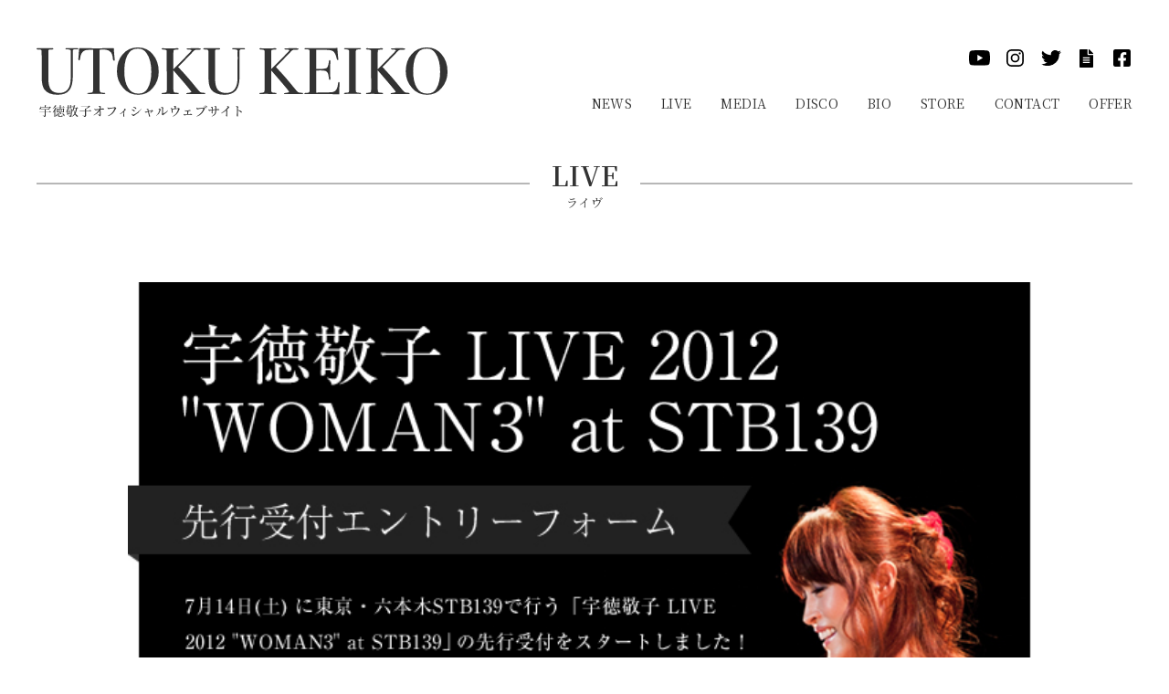

--- FILE ---
content_type: text/html; charset=UTF-8
request_url: https://uk-dream.jp/live/%E5%AE%87%E5%BE%B3%E6%95%AC%E5%AD%90-birthday-live-2012-%E3%80%9Cuk-sweet%E3%80%9C-at-stb139/
body_size: 3944
content:
<!doctype html>
<html lang="ja">
  <head prefix="og: http://ogp.me/ns#">
  <!-- Global site tag (gtag.js) - Google Analytics -->
	<script async src="https://www.googletagmanager.com/gtag/js?id=G-LTXWX92G6M"></script>
	<script>
	window.dataLayer = window.dataLayer || [];
	function gtag(){dataLayer.push(arguments);}
	gtag('js', new Date());
	
	gtag('config', 'G-LTXWX92G6M');
	</script>

    <!-- Required Tag -->
    <meta charset="UTF-8">
    <meta name="viewport" content="width=device-width, initial-scale=1, shrink-to-fit=no">
    <meta http-equiv="X-UA-Compatible" content="IE=edge">
    <meta name="format-detection" content="telephone=no" />

			<title>宇徳敬子 Birthday LIVE 2012 〜UK Sweet〜 at STB139 | 宇徳敬子オフィシャルウェブサイト</title>
		<meta name="description" content="宇徳敬子オフィシャルウェブサイトのお知らせです。">
	    <!-- OGP Tag -->
	<meta property="og:url" content="https://uk-dream.jp/live/%e5%ae%87%e5%be%b3%e6%95%ac%e5%ad%90-birthday-live-2012-%e3%80%9cuk-sweet%e3%80%9c-at-stb139/">
	<meta property="og:type" content="article">
	<meta property="og:title" content="宇徳敬子 Birthday LIVE 2012 〜UK Sweet〜 at STB139">
    <meta property="og:description" content="">
	<meta property="og:site_name" content="宇徳敬子オフィシャルウェブサイト">
		<meta property="og:image" content="https://uk-dream.jp/wp-content/uploads/2022/04/mainimg_live0714.jpg">

    <!-- CSS -->
        <link rel="stylesheet" href="https://uk-dream.jp/wp-content/themes/uk-dream/css/common.css?ver=1.1.7">

    <!-- Google Fonts -->
    <link rel="preconnect" href="https://fonts.googleapis.com">
    <link rel="preconnect" href="https://fonts.gstatic.com" crossorigin>
    <link href="https://fonts.googleapis.com/css2?family=Noto+Sans+JP:wght@400;700&family=Noto+Serif+JP:wght@400;600;700&display=swap" rel="stylesheet">

    <!-- jQuery and JS-->
    <script src="https://ajax.googleapis.com/ajax/libs/jquery/3.6.0/jquery.min.js"></script>
    	    <script src="https://uk-dream.jp/wp-content/themes/uk-dream/js/script.js"></script>
  </head>
  <body>
    <div class="wrapper">

      <!-- Header -->
      <header class="header">
        <div class="header-inner">
          <p class="header__logo">            <a href="https://uk-dream.jp">
              <img src="https://uk-dream.jp/wp-content/themes/uk-dream/images/logo_header.svg" width="450" height="76" alt="UTOKU KEIKO 宇徳敬子オフィシャルウェブサイト" decoding="async">
            </a>
		</p>          <!-- for PC -->
          <div class="pc-menu">
            <div class="sns header__sns">
              <ul class="sns__list">
                <li>
                  <a href="https://www.youtube.com/c/Utoku_Keiko" target="_blank" rel="noopener noreferrer">
                    <img src="https://uk-dream.jp/wp-content/themes/uk-dream/images/sns_youtube.svg" width="23" height="16" alt="YouTube" decoding="async">
                  </a>
                </li>
                <li>
				<a href="https://www.instagram.com/utoku_keiko_official" target="_blank" rel="noopener noreferrer">
                    <img src="https://uk-dream.jp/wp-content/themes/uk-dream/images/sns_insta.svg" width="19" height="19" alt="Instagram" decoding="async">
                  </a>
                </li>
                <li>
                  <a href="https://twitter.com/UTOKU_KEIKO" target="_blank" rel="noopener noreferrer">
                    <img src="https://uk-dream.jp/wp-content/themes/uk-dream/images/sns_twitter.svg" width="22" height="18" alt="Twitter" decoding="async">
                  </a>
                </li>
                <li>
                  <a href="http://ameblo.jp/uk-rainbow-voice" target="_blank" rel="noopener noreferrer">
                    <img src="https://uk-dream.jp/wp-content/themes/uk-dream/images/sns_blog.svg" width="15" height="20" alt="ameblo" decoding="async">
                  </a>
                </li>
                <li>
                  <a href="https://www.facebook.com/keiko.utoku" target="_blank" rel="noopener noreferrer">
                    <img src="https://uk-dream.jp/wp-content/themes/uk-dream/images/sns_facebook.svg" width="19" height="19" alt="Facebook" decoding="async">
                  </a>
                </li>
              </ul>
            </div>
            <nav class="g-nav">
              <ul class="g-nav__list">
                <li class="g-nav__item">
				  <a href="https://uk-dream.jp/category/news" class="g-nav__link">News</a>
                </li>
                <li class="g-nav__item">
                  <a href="https://uk-dream.jp/live" class="g-nav__link">Live</a>
                </li>
                <li class="g-nav__item">
                  <a href="https://uk-dream.jp/category/media" class="g-nav__link">Media</a>
                </li>
                <li class="g-nav__item">
                  <a href="https://uk-dream.jp/disco" class="g-nav__link">Disco</a>
                </li>
                <li class="g-nav__item">
                  <a href="https://uk-dream.jp/biography" class="g-nav__link">Bio</a>
                </li>
                <li class="g-nav__item" style="display:none;">
                  <a href="https://uk-dream.jp/fanclub" class="g-nav__link">Fan Club</a>
                </li>
                <li class="g-nav__item">
                  <a href="https://ukstore.shop-pro.jp/" target="_blank" class="g-nav__link">Store</a>
                </li>
                <li class="g-nav__item">
                  <a href="https://uk-dream.jp/contact" class="g-nav__link">Contact</a>
                </li>
				<li class="g-nav__item">
                  <a href="https://uk-dream.jp/offer" class="g-nav__link">Offer</a>
                </li>
              </ul>
            </nav>
          </div>
        </div>
      </header>

      <!-- for SP -->
	  <div class="offer-btn">
		  <a href="https://uk-dream.jp/offer">
			  <img src="https://uk-dream.jp/wp-content/themes/uk-dream/images/ic_offer.png" alt="offer">
			</a>
	  </div>
      <button class="menu-btn" id="hamburger-btn">
        <span class="menu-btn__line"></span>
      </button>
      <div class="sp-menu" id="hamburger-menu">
        <div class="sp-menu-inner">
          <nav class="sp-nav">
            <ul class="sp-nav__list">
              <li class="sp-nav__item">
                <a href="https://uk-dream.jp/category/news" class="sp-nav__link">News</a>
              </li>
              <li class="sp-nav__item">
                <a href="https://uk-dream.jp/live" class="sp-nav__link">Live</a>
              </li>
              <li class="sp-nav__item">
                <a href="https://uk-dream.jp/category/media" class="sp-nav__link">Media</a>
              </li>
              <li class="sp-nav__item">
                <a href="https://uk-dream.jp/disco" class="sp-nav__link">Disco</a>
              </li>
              <li class="sp-nav__item">
                <a href="https://uk-dream.jp/biography" class="sp-nav__link">Bio</a>
              </li>
              <li class="sp-nav__item" style="display:none;">
                <a href="https://uk-dream.jp/fanclub" class="sp-nav__link">Fan Club</a>
              </li>
              <li class="sp-nav__item">
                <a href="https://ukstore.shop-pro.jp/" target="_blank" class="sp-nav__link">Store</a>
              </li>
              <li class="sp-nav__item">
                <a href="https://uk-dream.jp/contact" class="sp-nav__link">Contact</a>
              </li>
			  <li class="sp-nav__item">
                <a href="https://uk-dream.jp/offer" class="sp-nav__link">Offer</a>
              </li>
            </ul>
          </nav>
          <div class="sns header__sns">
            <ul class="sns__list">
              <li>
                <a href="https://www.youtube.com/c/Utoku_Keiko" target="_blank" rel="noopener noreferrer">
                  <img src="https://uk-dream.jp/wp-content/themes/uk-dream/images/sns_youtube.svg" width="23" height="16" alt="YouTube" decoding="async">
                </a>
              </li>
              <li>
                <a href="https://www.instagram.com/utoku_keiko" target="_blank" rel="noopener noreferrer">
                  <img src="https://uk-dream.jp/wp-content/themes/uk-dream/images/sns_insta.svg" width="19" height="19" alt="Instagram" decoding="async">
                </a>
              </li>
              <li>
                <a href="https://twitter.com/UTOKU_KEIKO" target="_blank" rel="noopener noreferrer">
                  <img src="https://uk-dream.jp/wp-content/themes/uk-dream/images/sns_twitter.svg" width="22" height="18" alt="Twitter" decoding="async">
                </a>
              </li>
              <li>
                <a href="http://ameblo.jp/uk-rainbow-voice" target="_blank" rel="noopener noreferrer">
                  <img src="https://uk-dream.jp/wp-content/themes/uk-dream/images/sns_blog.svg" width="15" height="20" alt="ameblo" decoding="async">
                </a>
              </li>
              <li>
                <a href="https://www.facebook.com/keiko.utoku" target="_blank" rel="noopener noreferrer">
                  <img src="https://uk-dream.jp/wp-content/themes/uk-dream/images/sns_facebook.svg" width="19" height="19" alt="Facebook" decoding="async">
                </a>
              </li>
            </ul>
          </div>
        </div>
      </div>
      <div class="sp-menu-overlay" id="overlay"></div>
<!-- Main -->
<main class="main main-contents">
<div class="container container--narrow">
  <div class="page-header">
	<h1 class="page-ttl">
	  <span class="page-ttl__main">Live</span>
	  <span class="page-ttl__sub">ライヴ</span>
	</h1>
  </div>

  <!-- Live -->
  <section class="live">
	<div class="live__head">
	  <h2 class="live__ttl">宇徳敬子 Birthday LIVE 2012 〜UK Sweet〜 at STB139</h2>
	  		  <figure class="live__img">
			<img src="https://uk-dream.jp/wp-content/uploads/2022/04/mainimg_live0714.jpg" alt="宇徳敬子 ライヴイメージ" decoding="async">
		  </figure>
	  	</div>
	<div class="live__body">
	  <p>■会場<br />
STB139（スイートベイジル）</p>
<p>■住所<br />
東京都港区六本木6-7-11</p>
<p>■日時<br />
2012年4月7日（土）<br />
OPEN 17:00 / START 18:30</p>
<p>■ＨＰ<br />
<a href="http://stb139.co.jp/" rel="noopener" target="_blank">http://stb139.co.jp/</a></p>
<p>■出演者<br />
宇徳敬子(vo)<br />
池田大輔(key)<br />
山下洋介(key)<br />
秋山健介(g)<br />
二家本亮介(b)<br />
入倉リョウ(ds)</p>
<p>[Lime Ladies Orchestra]<br />
フルート・赤木香菜子<br />
ヴァイオリン・上田圭<br />
チェロ・管野真衣</p>
<div class="post-footer">
<h2 class="page__ttl">セットリスト</h2>
<p><strong>[1st set]</strong><br />
Higher ～青い空ねぇ～</p>
<p>-MC-<br />
あなたは私のENERGY<br />
どこまでもずっと<br />
Happy Way</p>
<p>-MC-/UKバンド&#038;Lime Ladies Orchestraの紹介<br />
愛さずにはいられない<br />
あなたが世界一<br />
まぶしい人</p>
<p>-MC-/ファンクラブ告知<br />
中島みゆきメドレー<br />
休憩</p>
<p><strong>[2nd set]</strong><br />
Please Please Me, LOVE～SLOW ver.～/Please Please Me, LOVE</p>
<p>-MC-<br />
恋はサディスティック<br />
幸せの予感</p>
<p>-MC-<br />
/Strawberry☆Kissについて<br />
Change your life<br />
True Kiss<br />
不思議な世界</p>
<p>-MC-/じゃんけん大会<br />
Mi-Keメドレー<br />
・想い出の九十九里浜<br />
・ブルーライト ヨコスカ<br />
・む～んな気持ちはおセンチ<br />
・白い2白いサンゴ礁<br />
・BLUE MOONのように<br />
・サーフィン・JAPAN<br />
・朝まで踊ろう</p>
<p><strong>[Encore]</strong><br />
-MC-<br />
Good-By Morning</p>
<p>-MC-<br />
神様からのプレゼント</p></div>
	</div>
	
				<div class="entry">
			<div class="entry-inner">
				<h3 class="heading-lv2 entry__heading"><span class="heading-lv2__main">Entry</span><span class="heading-lv2__sub">お申し込みフォーム</span></h3>
				<p class="entry__lead">お申し込みの方は、下記フォームに必要な情報をご入力の上、送信ください。</p>
							</div>
		</div>
	
  </section>

</div>
</main>

<!-- Footer -->
      <footer class="footer">
        <div class="footer-inner">
          <div class="sns footer__sns">
            <ul class="sns__list">
              <li>
                <a href="https://www.youtube.com/c/Utoku_Keiko" target="_blank" rel="noopener noreferrer">
                  <img src="https://uk-dream.jp/wp-content/themes/uk-dream/images/sns_youtube.svg" width="23" height="16" alt="YouTube" decoding="async">
                </a>
              </li>
              <li>
				<a href="https://www.instagram.com/utoku_keiko_official" target="_blank" rel="noopener noreferrer">
                  <img src="https://uk-dream.jp/wp-content/themes/uk-dream/images/sns_insta.svg" width="19" height="19" alt="Instagram" decoding="async">
                </a>
              </li>
              <li>
                <a href="https://twitter.com/UTOKU_KEIKO" target="_blank" rel="noopener noreferrer">
                  <img src="https://uk-dream.jp/wp-content/themes/uk-dream/images/sns_twitter.svg" width="22" height="18" alt="Twitter" decoding="async">
                </a>
              </li>
              <li>
                <a href="http://ameblo.jp/uk-rainbow-voice" target="_blank" rel="noopener noreferrer">
                  <img src="https://uk-dream.jp/wp-content/themes/uk-dream/images/sns_blog.svg" width="15" height="20" alt="ameblo" decoding="async">
                </a>
              </li>
              <li>
                <a href="https://www.facebook.com/keiko.utoku" target="_blank" rel="noopener noreferrer">
                  <img src="https://uk-dream.jp/wp-content/themes/uk-dream/images/sns_facebook.svg" width="19" height="19" alt="Facebook" decoding="async">
                </a>
              </li>
            </ul>
          </div>
          <p class="footer__copyright">
            <small translate="no">COPYRIGHTS (c) UK Dream Co.,Ltd. ALL RIGHTS RESERVED.</small>
          </p>
        </div>
      </footer>

    </div>


<script>
	document.addEventListener('DOMContentLoaded', function() {
	var dropdown = document.getElementById('your-dropdown');
	var radios = document.getElementById('your-radios');
	var radioInputs = radios.querySelectorAll('input[type="radio"]');
	
	// Set radios as not required initially
	radioInputs.forEach(function(radio) {
	radio.required = false;
	});
	
	dropdown.onchange = function() {
	if (this.value !== ' ') {
	radios.style.display = 'block';
	radioInputs.forEach(function(radio) {
	radio.required = true; // Set the radios as required
	});
	} else {
	radios.style.display = 'none';
	radioInputs.forEach(function(radio) {
	radio.required = false; // Set the radios as not required
	});
	}
	};
	}, false);
</script>

<!--single-live.php-->  </body>
</html>




--- FILE ---
content_type: image/svg+xml
request_url: https://uk-dream.jp/wp-content/themes/uk-dream/images/logo_header.svg
body_size: 6686
content:
<svg xmlns="http://www.w3.org/2000/svg" width="450.36" height="75.922" viewBox="0 0 450.36 75.922"><g transform="translate(-28.512 -8.24)"><path d="M47.3-49.32q0,.648-1.3.648-.216,0-1.44-.072a5.434,5.434,0,0,0-1.008-.072q-1.8,0-2.16.936a6.7,6.7,0,0,0-.144,1.656v27q0,10.512-3.924,15.3T24.7.864q-10.44,0-14.688-5.9Q7.2-9,7.2-18.072L7.128-46.944A1.9,1.9,0,0,0,5.4-48.528,26.114,26.114,0,0,0,2.736-48.6q-1.224-.144-1.224-.72,0-.648,1.008-.648h1.3q.36,0,1.656.072H7.56l10.3-.072a4.472,4.472,0,0,1,.864-.072q1.224,0,1.224.792a.5.5,0,0,1-.432.576q-.432.072-2.88.144a4.277,4.277,0,0,0-1.368.144,1.155,1.155,0,0,0-.792,1.008q-.072.288-.072,4.1V-17.5q0,9.5,3.024,12.96t9,3.456q10.944,0,12.384-12.456.216-1.872.216-15.84v-4.1l.072-5.76-.072-4.968v-1.584a6.523,6.523,0,0,1,.072-.792,1.8,1.8,0,0,0-1.512-1.944,16.384,16.384,0,0,0-2.952-.144q-1.44,0-1.44-.792,0-.648,1.008-.648a4.936,4.936,0,0,1,.936.072q.864.072,6.264.072.792,0,1.8-.072h2.448Q47.3-50.04,47.3-49.32Zm39.96,12.1q0,.936-.864.936T85.176-38.16l-.288-2.592a12.511,12.511,0,0,0-1.656-4.392,7.085,7.085,0,0,0-4.968-3.024,15.555,15.555,0,0,0-3.6-.36q-3.384.144-4.1.216V-4.9q0,2.592,1.368,3.24a13.261,13.261,0,0,0,4.032.432q.864.072.864.648,0,.648-1.152.648A6.2,6.2,0,0,1,74.664,0q-4.32-.144-6.12-.144-2.376,0-4.464.072T58.752,0Q57.1,0,57.1-.576q0-.648,3.1-.72,2.232,0,2.88-.936a7.112,7.112,0,0,0,.36-2.952V-48.312q-7.128.072-8.856.72-4.536,1.656-5.328,8.856-.216,2.16-1.008,2.16-.864,0-.864-1.512,0-.792.072-1.584l.144-1.656q.216-3.312.648-8.712h3.24l14.688.216q2.592.072,8.064-.072l11.952-.216q.144,4.032.936,11.952a2.577,2.577,0,0,0,.072.54A2.819,2.819,0,0,1,87.264-37.224ZM135.36-24.7a26.7,26.7,0,0,1-6.444,18.144,20.152,20.152,0,0,1-15.8,7.416,21.582,21.582,0,0,1-16.7-7.524A26.71,26.71,0,0,1,89.64-25.2q0-11.232,6.516-18.4a21.525,21.525,0,0,1,16.668-7.164,20.4,20.4,0,0,1,16.056,7.488Q135.36-35.784,135.36-24.7Zm-8.064.36q0-13.176-5.4-20.52a11.038,11.038,0,0,0-9.432-4.608q-5.76,0-8.928,3.528Q97.7-39.456,97.7-24.84q0,11.592,4.068,18A12.808,12.808,0,0,0,113.184-.432a11.155,11.155,0,0,0,10.3-6.048Q127.3-13.176,127.3-24.336ZM186.552-.576q0,.648-1.008.648h-.576L176.328,0,167.9.072a5.7,5.7,0,0,1-.936.072q-1.368,0-1.368-.576t1.8-.72q3.744-.36,3.744-1.224,0-.936-19.656-23.4V-4.968q0,2.52.792,3.132t4.248.612q.792,0,.792.72,0,.648-1.008.648a10.525,10.525,0,0,1-1.3-.072L145.008-.072q-.936,0-2.2.108t-2.556.108h-.648q-1.08,0-1.08-.648,0-.72,2.664-.792,2.448-.072,2.88-1.08a21.479,21.479,0,0,0,.216-4.536l-.072-40.1q-.072-1.512-3.888-1.512-1.728,0-1.728-.792,0-.648,1.224-.648a7.876,7.876,0,0,1,.936.072q1.152.144,6.408.144,5.616,0,7.128-.144.792-.072,1.656-.072,1.3,0,1.3.792a.5.5,0,0,1-.4.54,17.387,17.387,0,0,1-2.484.18q-2.088.072-2.484.576t-.4,3.24v17.568l6.12-6.12q13.9-13.9,13.9-14.472,0-.936-3.384-.864-2.16.072-2.16-.72,0-.5,1.008-.576t6.984-.072h3.96a28.346,28.346,0,0,1,2.88.072q.72.144.72.72,0,.792-1.584.792a22.681,22.681,0,0,0-4.248.144,3.988,3.988,0,0,0-1.872,1.152q-4.68,4.9-14.256,14.688l-1.872,1.872-.936,1.008q.432.5,3.6,3.888Q166.392-19.3,177.7-5.472a20.384,20.384,0,0,0,3.276,3.456,8.014,8.014,0,0,0,3.492.72Q186.552-1.152,186.552-.576ZM230.04-49.32q0,.648-1.3.648-.216,0-1.44-.072a5.435,5.435,0,0,0-1.008-.072q-1.8,0-2.16.936a6.7,6.7,0,0,0-.144,1.656v27q0,10.512-3.924,15.3T207.432.864q-10.44,0-14.688-5.9Q189.936-9,189.936-18.072l-.072-28.872a1.9,1.9,0,0,0-1.728-1.584,26.114,26.114,0,0,0-2.664-.072q-1.224-.144-1.224-.72,0-.648,1.008-.648h1.3q.36,0,1.656.072H190.3l10.3-.072a4.472,4.472,0,0,1,.864-.072q1.224,0,1.224.792a.5.5,0,0,1-.432.576q-.432.072-2.88.144a4.278,4.278,0,0,0-1.368.144,1.155,1.155,0,0,0-.792,1.008q-.072.288-.072,4.1V-17.5q0,9.5,3.024,12.96t9,3.456q10.944,0,12.384-12.456.216-1.872.216-15.84v-4.1l.072-5.76-.072-4.968v-1.584a6.522,6.522,0,0,1,.072-.792,1.8,1.8,0,0,0-1.512-1.944,16.384,16.384,0,0,0-2.952-.144q-1.44,0-1.44-.792,0-.648,1.008-.648a4.936,4.936,0,0,1,.936.072q.864.072,6.264.072.792,0,1.8-.072h2.448Q230.04-50.04,230.04-49.32ZM293.688-.576q0,.648-1.008.648H292.1L283.464,0,275.04.072a5.7,5.7,0,0,1-.936.072q-1.368,0-1.368-.576t1.8-.72q3.744-.36,3.744-1.224,0-.936-19.656-23.4V-4.968q0,2.52.792,3.132t4.248.612q.792,0,.792.72,0,.648-1.008.648a10.525,10.525,0,0,1-1.3-.072L252.144-.072q-.936,0-2.2.108t-2.556.108h-.648q-1.08,0-1.08-.648,0-.72,2.664-.792,2.448-.072,2.88-1.08a21.479,21.479,0,0,0,.216-4.536l-.072-40.1q-.072-1.512-3.888-1.512-1.728,0-1.728-.792,0-.648,1.224-.648a7.876,7.876,0,0,1,.936.072q1.152.144,6.408.144,5.616,0,7.128-.144.792-.072,1.656-.072,1.3,0,1.3.792a.5.5,0,0,1-.4.54,17.387,17.387,0,0,1-2.484.18q-2.088.072-2.484.576t-.4,3.24v17.568l6.12-6.12q13.9-13.9,13.9-14.472,0-.936-3.384-.864-2.16.072-2.16-.72,0-.5,1.008-.576t6.984-.072h3.96a28.347,28.347,0,0,1,2.88.072q.72.144.72.72,0,.792-1.584.792a22.68,22.68,0,0,0-4.248.144,3.988,3.988,0,0,0-1.872,1.152q-4.68,4.9-14.256,14.688l-1.872,1.872-.936,1.008q.432.5,3.6,3.888,6.048,6.264,17.352,20.088a20.384,20.384,0,0,0,3.276,3.456,8.014,8.014,0,0,0,3.492.72Q293.688-1.152,293.688-.576Zm39.888-11.088q0,.288-.144,3.528t-.144,6.192V.432q-7.056-.36-27.936-.36-2.52,0-4.968.072h-4.032q-1.368,0-1.368-.648a.462.462,0,0,1,.432-.5q.216,0,2.736-.216,1.872-.144,2.268-.792a8.412,8.412,0,0,0,.4-3.384V-45.864q0-2.088-.612-2.484t-3.924-.4q-1.152,0-1.152-.648t1.584-.648l12.312.072q.648,0,8.136-.072h10.08a25.149,25.149,0,0,0,3.96-.288q.144,3.1.648,8.568l.288,3.1a4.936,4.936,0,0,1,.072.936q0,.72-.648.72-.792,0-1.152-1.8-1.368-6.48-4.464-8.208-2.3-1.3-12.1-1.3h-5.9v21.1h1.728q8.064,0,9.828-1.224t2.412-7.128q.144-1.512.792-1.512.792,0,.792,1.3t-.144,3.816q-.144,2.52-.144,3.816,0,7.7.288,10.584.072.72.072,1.224,0,.936-.792.936-.5,0-.684-.612t-.612-4q-.576-4.248-3.528-5.256a30.019,30.019,0,0,0-6.768-.432h-3.24V-1.512q15.84,0,18.576-.648,4.752-1.08,5.4-9.216.144-1.8.936-1.8Q333.576-13.176,333.576-11.664ZM357.192-.576q0,.576-.864.576h-.72q-.432-.216-9.792-.216-1.8,0-3.6.144Q341.28,0,339.336,0q-.936,0-.936-.648,0-.576,1.872-.648,2.88-.072,3.384-.684t.5-4.14V-43.992q0-3.528-.36-3.96-.432-.72-3.96-.864-1.368-.072-1.368-.576,0-.648.864-.648l9.72.144q1.08,0,4.176-.072l2.736-.072q1.152,0,1.152.648,0,.576-3.168.72-1.8.072-2.2.648a6.77,6.77,0,0,0-.4,3.024V-6.552q0,4.1.36,4.464.792.792,4.68.936Q357.192-1.152,357.192-.576Zm53.28,0q0,.648-1.008.648h-.576L400.248,0l-8.424.072a5.7,5.7,0,0,1-.936.072q-1.368,0-1.368-.576t1.8-.72q3.744-.36,3.744-1.224,0-.936-19.656-23.4V-4.968q0,2.52.792,3.132t4.248.612q.792,0,.792.72,0,.648-1.008.648a10.525,10.525,0,0,1-1.3-.072L368.928-.072q-.936,0-2.2.108t-2.556.108h-.648q-1.08,0-1.08-.648,0-.72,2.664-.792,2.448-.072,2.88-1.08a21.478,21.478,0,0,0,.216-4.536l-.072-40.1q-.072-1.512-3.888-1.512-1.728,0-1.728-.792,0-.648,1.224-.648a7.876,7.876,0,0,1,.936.072q1.152.144,6.408.144,5.616,0,7.128-.144.792-.072,1.656-.072,1.3,0,1.3.792a.5.5,0,0,1-.4.54,17.387,17.387,0,0,1-2.484.18q-2.088.072-2.484.576t-.4,3.24v17.568l6.12-6.12q13.9-13.9,13.9-14.472,0-.936-3.384-.864-2.16.072-2.16-.72,0-.5,1.008-.576t6.984-.072h3.96a28.347,28.347,0,0,1,2.88.072q.72.144.72.72,0,.792-1.584.792a22.68,22.68,0,0,0-4.248.144,3.988,3.988,0,0,0-1.872,1.152q-4.68,4.9-14.256,14.688L381.6-30.456l-.936,1.008q.432.5,3.6,3.888,6.048,6.264,17.352,20.088a20.384,20.384,0,0,0,3.276,3.456,8.014,8.014,0,0,0,3.492.72Q410.472-1.152,410.472-.576Zm41.4-24.12a26.7,26.7,0,0,1-6.444,18.144,20.152,20.152,0,0,1-15.8,7.416,21.582,21.582,0,0,1-16.7-7.524,26.71,26.71,0,0,1-6.768-18.54q0-11.232,6.516-18.4a21.525,21.525,0,0,1,16.668-7.164,20.4,20.4,0,0,1,16.056,7.488Q451.872-35.784,451.872-24.7Zm-8.064.36q0-13.176-5.4-20.52a11.038,11.038,0,0,0-9.432-4.608q-5.76,0-8.928,3.528-5.832,6.48-5.832,21.1,0,11.592,4.068,18A12.808,12.808,0,0,0,429.7-.432a11.155,11.155,0,0,0,10.3-6.048Q443.808-13.176,443.808-24.336Z" transform="translate(27 59)" fill="#333"/><path d="M11.326-4.55H7.56V-6.93h3.878c.2,0,.336-.07.378-.224-.2-.182-.448-.378-.672-.546l.042.014a9.952,9.952,0,0,0,1.722-1.386c.28-.014.42-.042.518-.154l-1.19-1.148-.658.686H7.56V-11.27c.35-.042.476-.182.5-.378L6.412-11.8v2.114H2.534a4.828,4.828,0,0,0-.21-.8l-.21.014A2.307,2.307,0,0,1,1.2-8.386c-.336.21-.546.532-.406.868.168.392.742.406,1.12.126a2.168,2.168,0,0,0,.672-1.89h9.03c-.168.476-.392,1.078-.588,1.484-.308-.238-.546-.406-.546-.406l-.7.854H2.548l.112.42H6.412v2.38H.672l.112.42H6.412v3.6c0,.2-.084.294-.336.294-.35,0-2.03-.112-2.03-.112v.2A2.668,2.668,0,0,1,5.432.28a1.108,1.108,0,0,1,.35.826C7.336.966,7.56.364,7.56-.49V-4.13h5.474c.2,0,.336-.07.378-.224-.518-.476-1.372-1.12-1.372-1.12Zm6.65-7.224a16.563,16.563,0,0,1-2.8,3.948l.14.154a14.556,14.556,0,0,0,3.57-3.15c.336.07.448,0,.546-.154Zm-.042,2.856a18.409,18.409,0,0,1-2.828,5.292l.154.14A12.49,12.49,0,0,0,17.01-5.18V1.134h.21a1.175,1.175,0,0,0,.9-.392V-5.992a.5.5,0,0,0,.406-.252l-.532-.2a16.546,16.546,0,0,0,.994-1.554c.336.028.462-.042.546-.2Zm2.254,6.132A2.9,2.9,0,0,1,19.152-.9a.683.683,0,0,0-.336.854.711.711,0,0,0,1.078.014,2.993,2.993,0,0,0,.532-2.744ZM21.98-7.462v2.576H20.706V-7.462Zm4.48,0v2.576H25.074V-7.462ZM22.848-4.886V-7.462h1.33v2.576Zm3.612.406v.63h.168a1.159,1.159,0,0,0,.868-.28V-7.392A.707.707,0,0,0,28-7.63l-1.092-.812-.49.588H24.024v-1.5h3.822a.335.335,0,0,0,.364-.224c-.49-.462-1.33-1.092-1.33-1.092l-.714.91H24.024V-11.1c.364-.042.49-.182.518-.378l-1.624-.168v1.89H19.18l.112.406h3.626v1.5H20.86l-1.176-.49v4.69h.168c.518,0,.854-.224.854-.294V-4.48Zm-4.214.5a4.361,4.361,0,0,1,1.624,1.89c1.092.6,1.666-1.6-1.512-2.016Zm3.486,2.352H25.55A13.024,13.024,0,0,1,25.158-.21c-.056.112-.126.14-.266.154H22.82c-.406,0-.434-.042-.434-.21V-2.758c.238-.042.364-.168.378-.336L21.35-3.248V-.042c0,.714.182.938,1.232.938h1.246c1.89,0,2.324-.2,2.324-.63,0-.2-.07-.322-.378-.434Zm-.14-1.4A6.023,6.023,0,0,1,27.23,0c1.092.868,2.016-1.638-1.47-3.136ZM33.166-5.1v2.422h-1.19V-5.1Zm2.576-2.786-.6.63h-2.8c.1-.2.182-.406.266-.6.35,0,.448-.07.49-.224l-1.022-.2c.392-.028.658-.182.658-.238V-9.576h1.526v1.288H34.5c.56-.014.826-.224.826-.28V-9.576h1.9c.2,0,.322-.07.364-.224-.42-.448-1.064-.994-1.064-.994l-.6.812h-.6v-1.26c.308-.042.406-.2.434-.378l-1.5-.14v1.778H32.732v-1.26c.28-.056.392-.2.406-.378l-1.47-.14v1.778H29.974l.1.406h1.6v1.232L31.5-8.372a10.208,10.208,0,0,1-1.806,4.116l.182.126a6.481,6.481,0,0,0,1.19-1.134V-1.12h.14a.962.962,0,0,0,.77-.28v-.868h1.19v.714h.14a1.26,1.26,0,0,0,.784-.294V-5a.947.947,0,0,0,.462-.224l-1.022-.8-.49.5h-.9l-.672-.28a11.9,11.9,0,0,0,.658-1.05h3.15c-.07,4-.224,6.118-.63,6.51a.517.517,0,0,1-.462.168c-.28,0-1.05-.056-1.54-.1v.238A2.385,2.385,0,0,1,33.74.364a.965.965,0,0,1,.224.756A1.963,1.963,0,0,0,35.448.56c.588-.658.812-2.7.882-7.252a.884.884,0,0,0,.574-.224Zm4.844-.406A14.731,14.731,0,0,1,39.564-3.57a14.669,14.669,0,0,1-1.246-3.738c.14-.322.28-.644.406-.98Zm2.044,0a.335.335,0,0,0,.364-.224c-.476-.462-1.3-1.092-1.3-1.092l-.714.91H38.864a19.22,19.22,0,0,0,.644-2.352c.322-.014.462-.14.5-.322L38.3-11.746a21.487,21.487,0,0,1-1.806,6.9l.2.126A10.392,10.392,0,0,0,38.08-6.8a17.261,17.261,0,0,0,1.078,4.1A9.97,9.97,0,0,1,35.644.98l.126.182a9.716,9.716,0,0,0,3.836-2.9,8.417,8.417,0,0,0,2.45,2.856A1.239,1.239,0,0,1,43.092.266l.042-.14a8.336,8.336,0,0,1-2.968-2.688,13.452,13.452,0,0,0,1.652-5.726ZM55.216-5.6H51.744V-7.42c.308-.042.448-.168.476-.35L51.94-7.8a22.356,22.356,0,0,0,3.794-2.17.908.908,0,0,0,.6-.168l-1.26-1.12-.756.714H46.144l.112.406h7.868a17.611,17.611,0,0,1-2.6,2.3l-.952-.1V-5.6H44.716l.126.406h5.726V-.546c0,.238-.1.336-.392.336-.406,0-2.52-.154-2.52-.154V-.14a3.981,3.981,0,0,1,1.666.448,1.151,1.151,0,0,1,.448.812c1.75-.154,1.974-.7,1.974-1.582V-5.194h5.418c.182,0,.336-.07.364-.224-.56-.5-1.5-1.2-1.5-1.2ZM65.45-10.346a2.628,2.628,0,0,1,.9.21.434.434,0,0,1,.336.476c.014.476.028,1.288.042,1.974-1.5.154-3.6.42-4.522.434-.406,0-.686-.28-1.022-.784l-.252.1a2.536,2.536,0,0,0,.1.812c.14.35.812,1.05,1.218,1.036A11.033,11.033,0,0,0,63.6-6.426c.658-.14,1.568-.308,2.534-.434A18.611,18.611,0,0,1,60.074-.882l.2.28a16.192,16.192,0,0,0,6.468-5.04c.014,1.666.042,3.6-.014,4.144-.014.182-.112.252-.294.238-.406-.042-1.106-.21-1.694-.322l-.1.238a6.5,6.5,0,0,1,1.5.882c.336.294.35.8.756.8.448,0,.952-.686.952-1.344,0-.42-.084-.8-.112-1.6-.042-1.036-.056-3.164-.042-4.41a28.636,28.636,0,0,1,3.4,0,.393.393,0,0,0,.406-.42c0-.378-.826-.826-1.372-.826a10.436,10.436,0,0,1-2.436.476c.014-.476.028-1.064.084-1.47.07-.5.28-.546.28-.868,0-.252-.812-.756-1.5-.756a3.131,3.131,0,0,0-1.106.266Zm10.024.826-.252.1a3.819,3.819,0,0,0,.126.84c.14.406.826,1.148,1.3,1.148.294,0,.616-.294.98-.378A47.64,47.64,0,0,1,82.852-8.6c.126,0,.21.042.154.224C82.194-5.152,79.562-2.016,75.6,0l.2.308a13.568,13.568,0,0,0,8.3-7.644c.21-.448.7-.7.7-1.05,0-.434-1.092-1.3-1.582-1.3-.28,0-.462.252-.882.336-.686.154-4.886.6-5.768.6C76.062-8.75,75.74-9.17,75.474-9.52ZM93.31-7.8c.294.14.616.364.616.588,0,.644-2.688,3.612-5.544,5.236l.14.224A14.471,14.471,0,0,0,92.666-4.2a1.241,1.241,0,0,1,.1.434,24.647,24.647,0,0,1-.126,2.814c-.028.35-.112.574-.112.77,0,.462.224.994.7.994.322,0,.49-.224.49-.658,0-.574-.084-2.128-.028-3.626.014-.28.112-.448.112-.616s-.252-.378-.574-.6c.658-.616,1.176-1.176,1.554-1.6.294-.294.518-.294.518-.574,0-.336-.588-.868-1.092-1.036a2.442,2.442,0,0,0-.826-.084Zm11.578-.924c.742.616,1.008,1.176,1.47,1.176a.521.521,0,0,0,.5-.546c0-.6-.546-1.064-1.5-1.47a13.394,13.394,0,0,0-1.82-.518l-.14.308A8.931,8.931,0,0,1,104.888-8.722ZM103.376-1.33c-.49,0-.938-.49-1.288-.91l-.21.126a2.622,2.622,0,0,0,.308,1.064A2.84,2.84,0,0,0,103.908.056c.406,0,.56-.392.882-.588a20.028,20.028,0,0,0,7.644-7.126l-.294-.2C109.648-4.522,104.524-1.33,103.376-1.33Zm-.224-4.578c.7.56.938,1.092,1.442,1.092a.487.487,0,0,0,.5-.518c0-.63-.644-1.148-1.54-1.47a13.306,13.306,0,0,0-1.876-.5l-.126.294A8.884,8.884,0,0,1,103.152-5.908Zm14.91-1.5c.448.084.756.2.882.462a11.593,11.593,0,0,1,.574,1.806,15.68,15.68,0,0,1-2.338.5c-.336,0-.518-.238-.714-.434l-.154.07a2.724,2.724,0,0,0,.084.672,1.5,1.5,0,0,0,1.05.77c.266,0,.434-.252.868-.434.224-.084.826-.28,1.386-.462.35,1.3.784,3.346.924,4.34.056.518.336.9.784.9.336,0,.49-.2.49-.546a5.021,5.021,0,0,0-.266-1.05c-.224-.728-.714-2.464-1.064-3.892,1.008-.294,2.324-.686,2.8-.8.154-.028.21,0,.14.154a12.086,12.086,0,0,1-1.526,2.366l.168.154a15.716,15.716,0,0,0,2.394-2.086c.182-.2.6-.21.6-.462,0-.364-.8-1.092-1.218-1.092-.168,0-.35.238-.588.322-.42.126-1.932.532-2.926.8-.112-.49-.2-.994-.224-1.19a5.36,5.36,0,0,1,.056-.742c0-.294-.826-.532-1.288-.532a2.491,2.491,0,0,0-.924.224ZM133.994-9.2c.7.1,1.078.252,1.092.616.084,1.344,0,5.054-.056,5.824-.042.56-.21.658-.21.938,0,.308.644,1.092,1.008,1.092.308,0,.518-.42.84-.616a16.772,16.772,0,0,0,5.082-4.578l-.28-.224a16.947,16.947,0,0,1-5.208,3.668c-.154.07-.252.014-.252-.168,0-1.05.112-4.606.182-5.306.056-.448.35-.476.35-.8,0-.378-.966-.938-1.6-.938a2.366,2.366,0,0,0-.966.21ZM132.188-6.93c0,1.792-1.4,4.732-3.6,6.524l.224.266a9.253,9.253,0,0,0,4.494-6.076c.07-.35.336-.49.336-.8,0-.462-1.064-1.05-1.6-1.078a2.8,2.8,0,0,0-.9.14v.28C131.53-7.56,132.188-7.364,132.188-6.93Zm15.778-3.514a3.462,3.462,0,0,1,.77.182c.224.112.238.21.252.5.014.364.028,1.12.028,1.61-.882.07-1.946.154-2.73.2a1.536,1.536,0,0,0-.434-.35,5.966,5.966,0,0,0-1.288-.56l-.154.238a3.085,3.085,0,0,1,.882,1.288,11.1,11.1,0,0,1,.294,2.156c0,.252-.07.49-.056.658.014.448.35,1.176.784,1.162a.442.442,0,0,0,.448-.518c0-.336-.266-2.87-.322-3.514a1.043,1.043,0,0,0,.56.2c.476,0,2.086-.364,5.516-.476.2,0,.238.028.182.252A12.786,12.786,0,0,1,146.678.5L146.9.8a12.8,12.8,0,0,0,7-7.56c.112-.308.588-.476.588-.77a1.987,1.987,0,0,0-1.358-1.19c-.252,0-.476.308-.742.336-.546.07-1.526.112-2.38.168.014-.378.042-.84.07-1.12.042-.42.322-.49.322-.8s-.84-.826-1.484-.826a2.879,2.879,0,0,0-.966.238ZM159.81-6.16a2.708,2.708,0,0,0,.406.77,1.1,1.1,0,0,0,.77.49c.294,0,.784-.112,1.5-.21a1.674,1.674,0,0,1,.266,1.022c0,.532-.028,1.512-.07,2.24-1.3.112-2.548.238-2.954.238a1.292,1.292,0,0,1-.966-.518l-.168.07a1.586,1.586,0,0,0,.126.672c.126.294.714.868,1.092.868a5.942,5.942,0,0,0,1.05-.308,18.071,18.071,0,0,1,4.032-.42,22.661,22.661,0,0,1,2.6.336.4.4,0,0,0,.434-.42c0-.42-.98-.924-1.484-.924a5.972,5.972,0,0,1-.854.168c-.546.028-1.246.084-1.988.154.056-.728.14-1.512.21-1.96a7.006,7.006,0,0,0,.168-.7c0-.252-.28-.462-.644-.616,1.12-.126,2.212-.21,2.6-.252.35-.028.476-.238.476-.448,0-.308-.784-.63-1.288-.63a5.833,5.833,0,0,1-1.708.532,16.536,16.536,0,0,1-2.338.252,1.767,1.767,0,0,1-1.12-.518Zm23.03-2.3a.368.368,0,0,0,.378-.406,1.121,1.121,0,0,0-.462-.826,5.159,5.159,0,0,0-1.68-.91l-.168.224a6.348,6.348,0,0,1,1.274,1.288C182.462-8.736,182.63-8.456,182.84-8.456Zm1.246-1.008a.347.347,0,0,0,.364-.392,1.07,1.07,0,0,0-.518-.854,5.015,5.015,0,0,0-1.666-.77l-.154.21a6.551,6.551,0,0,1,1.288,1.176C183.708-9.744,183.834-9.464,184.086-9.464Zm-11.27.28-.252.1a3.83,3.83,0,0,0,.126.854c.14.406.826,1.134,1.3,1.134.294,0,.6-.252.98-.336a51.272,51.272,0,0,1,5.222-.784c.126,0,.21.028.154.21-.812,3.22-3.444,6.342-7.406,8.358l.2.308a13.568,13.568,0,0,0,8.3-7.644c.21-.462.644-.6.644-.952,0-.434-1.162-1.372-1.638-1.372-.28,0-.35.21-.77.308-.686.14-4.886.588-5.768.588A1.451,1.451,0,0,1,172.816-9.184ZM192.3-10.318c.616.084.966.168,1.008.49a22.452,22.452,0,0,1,.056,2.6l-2.856.28c0-.546.014-1.078.042-1.33.028-.462.224-.476.224-.77,0-.434-.924-.868-1.4-.868a2.217,2.217,0,0,0-.868.224v.252c.6.112.924.21.994.518a13.533,13.533,0,0,1,.1,2.072c-.826.084-2.142.238-2.66.238-.364,0-.616-.378-.9-.784l-.238.07a2.238,2.238,0,0,0,.1.84c.14.294.7.994,1.106.994a4.722,4.722,0,0,0,.98-.294c.392-.1.938-.21,1.61-.308a20.884,20.884,0,0,1-.238,2.282c0,.448.266,1.106.672,1.106.336,0,.49-.224.49-.784,0-.476-.014-1.582-.014-2.716.84-.084,1.876-.182,2.856-.252a8.616,8.616,0,0,1-.84,4.284A7.46,7.46,0,0,1,189.434.392l.168.294A7.511,7.511,0,0,0,193.4-1.82c.868-1.19.938-2.9.994-4.69.322-.014.616-.028.882-.028,1.162,0,1.75.154,2.128.154.294,0,.434-.084.434-.392,0-.49-.826-.8-1.47-.8-.294,0-.434.112-1.96.252.014-.546.028-1.19.042-1.694.042-.63.308-.574.308-.882,0-.35-.84-.938-1.526-.938a2.8,2.8,0,0,0-.938.238Zm13.986-.238c.56.266.826.49.826.714a1.7,1.7,0,0,1-.364.756,22.814,22.814,0,0,1-6.944,6.034l.182.322a19.812,19.812,0,0,0,5.362-3.3,1.121,1.121,0,0,1,.154.616A34.978,34.978,0,0,1,205.38-1.6c-.056.448-.168.742-.168,1.008,0,.532.266,1.2.8,1.2.364,0,.532-.224.532-.77,0-.8-.084-2.9,0-4.9.014-.364.126-.574.126-.77,0-.224-.322-.476-.728-.742.882-.854,1.582-1.6,2.086-2.142.392-.42.658-.406.658-.714,0-.406-.686-1.064-1.288-1.26a2.774,2.774,0,0,0-1.008-.126Zm9.674.322c.686.084,1.036.2,1.092.644.1.686.1,2.268.1,3.4,0,1.008,0,3.178-.112,4.214-.056.56-.182.84-.182,1.162,0,.644.28,1.4.826,1.4.378,0,.518-.2.518-.672,0-.224-.028-.658-.042-1.3-.014-1.414-.014-3.584,0-4.676A9.872,9.872,0,0,1,220.318-4.9c.9.742,1.036,1.316,1.61,1.316a.555.555,0,0,0,.56-.6,1.476,1.476,0,0,0-.854-1.176,11.123,11.123,0,0,0-3.472-1.19c.014-.8.042-1.75.126-2.38.056-.462.322-.546.322-.868,0-.364-1.036-.938-1.666-.938a3.889,3.889,0,0,0-.994.238Z" transform="translate(31 83)" fill="#333"/></g></svg>

--- FILE ---
content_type: image/svg+xml
request_url: https://uk-dream.jp/wp-content/themes/uk-dream/images/sns_insta.svg
body_size: 413
content:
<svg xmlns="http://www.w3.org/2000/svg" width="18.95" height="18.945" viewBox="0 0 18.95 18.945"><g transform="translate(-1204.476 -42)"><path d="M9.4,36.44A4.857,4.857,0,1,0,14.259,41.3,4.85,4.85,0,0,0,9.4,36.44Zm0,8.015A3.158,3.158,0,1,1,12.56,41.3,3.164,3.164,0,0,1,9.4,44.456Zm6.189-8.214a1.133,1.133,0,1,1-1.133-1.133A1.13,1.13,0,0,1,15.591,36.242Zm3.217,1.15a5.607,5.607,0,0,0-1.53-3.97,5.644,5.644,0,0,0-3.97-1.53c-1.564-.089-6.252-.089-7.817,0a5.635,5.635,0,0,0-3.97,1.526,5.625,5.625,0,0,0-1.53,3.97C-.1,38.951-.1,43.64-.008,45.2a5.607,5.607,0,0,0,1.53,3.97,5.651,5.651,0,0,0,3.97,1.53c1.564.089,6.252.089,7.817,0a5.607,5.607,0,0,0,3.97-1.53,5.644,5.644,0,0,0,1.53-3.97C18.9,43.64,18.9,38.956,18.808,37.392Zm-2.021,9.491a3.2,3.2,0,0,1-1.8,1.8c-1.247.495-4.206.38-5.585.38s-4.342.11-5.585-.38a3.2,3.2,0,0,1-1.8-1.8c-.495-1.247-.38-4.206-.38-5.585s-.11-4.342.38-5.585a3.2,3.2,0,0,1,1.8-1.8c1.247-.495,4.206-.38,5.585-.38s4.342-.11,5.585.38a3.2,3.2,0,0,1,1.8,1.8c.495,1.247.38,4.206.38,5.585S17.282,45.639,16.787,46.882Z" transform="translate(1204.551 10.175)"/></g></svg>

--- FILE ---
content_type: image/svg+xml
request_url: https://uk-dream.jp/wp-content/themes/uk-dream/images/sns_youtube.svg
body_size: 395
content:
<svg xmlns="http://www.w3.org/2000/svg" width="23.088" height="16.234" viewBox="0 0 23.088 16.234"><g transform="translate(-1164 -43.84)"><path d="M37.538,66.54A2.9,2.9,0,0,0,35.5,64.486C33.7,64,26.477,64,26.477,64s-7.22,0-9.02.486a2.9,2.9,0,0,0-2.041,2.054,32.664,32.664,0,0,0,0,11.186,2.858,2.858,0,0,0,2.041,2.022c1.8.486,9.02.486,9.02.486s7.22,0,9.02-.486a2.858,2.858,0,0,0,2.041-2.022,32.663,32.663,0,0,0,0-11.186ZM24.116,75.566V68.7l6.034,3.433Z" transform="translate(1149.067 -20.16)"/></g></svg>

--- FILE ---
content_type: image/svg+xml
request_url: https://uk-dream.jp/wp-content/themes/uk-dream/images/sns_facebook.svg
body_size: 406
content:
<svg xmlns="http://www.w3.org/2000/svg" width="18.939" height="18.939" viewBox="0 0 18.939 18.939"><g transform="translate(-1316.705 -42)"><path d="M16.91,32H2.029A2.029,2.029,0,0,0,0,34.029V48.91a2.029,2.029,0,0,0,2.029,2.029h5.8V44.5H5.168V41.47H7.831V39.16c0-2.627,1.564-4.079,3.96-4.079a16.135,16.135,0,0,1,2.347.2v2.579H12.816A1.515,1.515,0,0,0,11.108,39.5V41.47h2.908L13.55,44.5H11.108v6.439h5.8a2.029,2.029,0,0,0,2.029-2.029V34.029A2.029,2.029,0,0,0,16.91,32Z" transform="translate(1316.705 10)"/></g></svg>

--- FILE ---
content_type: application/javascript
request_url: https://uk-dream.jp/wp-content/themes/uk-dream/js/script.js
body_size: 643
content:

// ========================================
// Hamburger Menu
// ========================================
$(function() {
  $('#hamburger-btn').click(function () {
    $(this).toggleClass('close');
    $('#hamburger-menu').toggleClass('open');
    $('#overlay').toggleClass('visible');
    $('body').toggleClass('non-scroll');

    if ($('#overlay').hasClass('visible')) {
      $('#overlay').fadeIn();
    } else {
      $('#overlay').fadeOut();
    }
  });
  $('a[href*="#"], #overlay').click(function () {
    if (window.matchMedia('(max-width: 1199px)').matches) {
      $('#hamburger-btn').removeClass('close');
      $('#hamburger-menu').removeClass('open');
      $('#overlay').removeClass('visible').fadeOut();
      $('body').removeClass('non-scroll');
    } 
  });
});
$(window).on('load resize', function() {
  if (window.matchMedia('(max-width: 1199px)').matches) {
    $('#hamburger-btn').removeClass('close');
    $('#hamburger-menu').removeClass('open');
    $('#overlay').removeClass('visible').hide();
    $('body').removeClass('non-scroll');
  } 
});


// ========================================
// Tab Menu
// ========================================
$(function() {
  function GethashID (hashIDName) {
  
    if (hashIDName) {
      $('#tab li').find('a').each(function() {
  
        var idName = $(this).attr('href');
  
        if (idName == hashIDName) {
  
          var parentElm = $(this).parent();
  
          $('#tab li').removeClass("active");
          $(parentElm).addClass("active");
          $(".js-tab-menu").removeClass("is-active");
          $(hashIDName).addClass("is-active"); 
        }
  
      });
    }
  }
  $('#tab a').on('click', function() {
    var idName = $(this).attr('href'); 
    GethashID (idName);
    return false;
  });
});
$(window).on('load', function() {
  $('#tab li:first-of-type').addClass("active");
  $('.js-tab-menu:first-of-type').addClass("is-active");
  var hashName = location.hash;
  GethashID (hashName);
});


// ========================================
// Youtube responsive
// ========================================

$(function(){
  // div要素を生成
  var div = document.createElement('div');
  // classを追加
  div.className = 'youtube';
  // 生成したdiv要素を追加する
  $('iframe').wrap(div);
});
